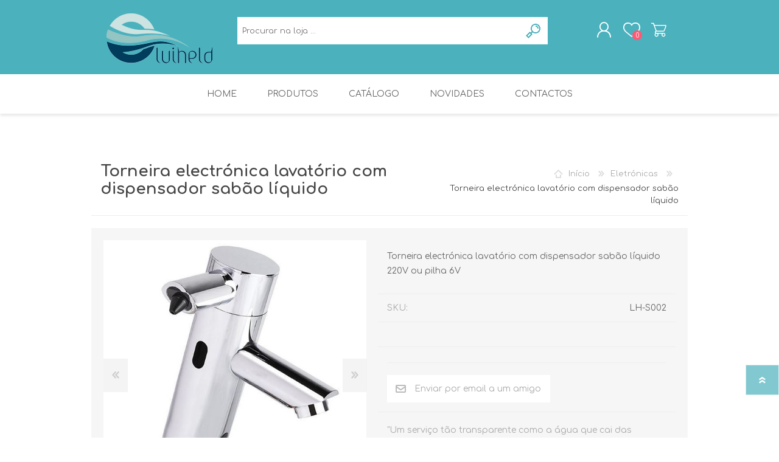

--- FILE ---
content_type: text/html; charset=utf-8
request_url: https://luiheld.pt/pt/torneira-de-sensor-2
body_size: 51578
content:
<!DOCTYPE html>
<html class="html-product-details-page">
    <head>
        <title>Torneira electr&#xF3;nica lavat&#xF3;rio com dispensador sab&#xE3;o l&#xED;quido. Luiheld</title>
        <meta http-equiv="Content-type" content="text/html;charset=UTF-8" />
        <meta name="description" content="Torneira electr&#xF3;nica lavat&#xF3;rio com dispensador sab&#xE3;o l&#xED;quido &#xD;&#xA;220V ou pilha 6V" />
        <meta name="keywords" content="" />
        <meta name="generator" content="nopCommerce" />
        <meta name="viewport" content="width=device-width, initial-scale=1.0, user-scalable=0, minimum-scale=1.0, maximum-scale=1.0" />
        <meta name="statvooVerification" content="7bddd5db5ef2733eb62db1b5344c3815" />
<meta property="og:type" content="product" />
<meta property="og:title" content="Torneira electr&#xF3;nica lavat&#xF3;rio com dispensador sab&#xE3;o l&#xED;quido " />
<meta property="og:description" content="Torneira electr&#xF3;nica lavat&#xF3;rio com dispensador sab&#xE3;o l&#xED;quido &#xD;&#xA;220V ou pilha 6V" />
<meta property="og:image" content="https://luiheld.pt/images/thumbs/0001533_torneira-electronica-lavatorio-com-dispensador-sabao-liquido_600.jpeg" />
<meta property="og:url" content="https://luiheld.pt/pt/torneira-de-sensor-2" />
<meta property="og:site_name" content="Luiheld, Lda." />
<meta property="twitter:card" content="summary" />
<meta property="twitter:site" content="Luiheld, Lda." />
<meta property="twitter:title" content="Torneira electr&#xF3;nica lavat&#xF3;rio com dispensador sab&#xE3;o l&#xED;quido " />
<meta property="twitter:description" content="Torneira electr&#xF3;nica lavat&#xF3;rio com dispensador sab&#xE3;o l&#xED;quido &#xD;&#xA;220V ou pilha 6V" />
<meta property="twitter:image" content="https://luiheld.pt/images/thumbs/0001533_torneira-electronica-lavatorio-com-dispensador-sabao-liquido_600.jpeg" />
<meta property="twitter:url" content="https://luiheld.pt/pt/torneira-de-sensor-2" />

        

        

<style>

    .product-details-page .full-description {
        display: none;
    }
    .product-details-page .ui-tabs .full-description {
        display: block;
    }
    .product-details-page .tabhead-full-description {
        display: none;
    }
    

    .product-details-page .product-specs-box {
        display: none;
    }
    .product-details-page .ui-tabs .product-specs-box {
        display: block;
    }
    .product-details-page .ui-tabs .product-specs-box .title {
        display: none;
    }
    

    .product-details-page .product-no-reviews,
    .product-details-page .product-review-links {
        display: none;
    }
    </style>
        



        <link href="/Themes/Prisma/Content/CSS/styles.css" rel="stylesheet" type="text/css" />
<link href="/Themes/Prisma/Content/CSS/mobile.css" rel="stylesheet" type="text/css" />
<link href="/Themes/Prisma/Content/CSS/480.css" rel="stylesheet" type="text/css" />
<link href="/Themes/Prisma/Content/CSS/768.css" rel="stylesheet" type="text/css" />
<link href="/Themes/Prisma/Content/CSS/1024.css" rel="stylesheet" type="text/css" />
<link href="/Themes/Prisma/Content/CSS/1280.css" rel="stylesheet" type="text/css" />
<link href="/Plugins/SevenSpikes.Core/Styles/perfect-scrollbar.min.css" rel="stylesheet" type="text/css" />
<link href="/Plugins/SevenSpikes.Nop.Plugins.CloudZoom/Themes/Prisma/Content/cloud-zoom/CloudZoom.css" rel="stylesheet" type="text/css" />
<link href="/lib/magnific-popup/magnific-popup.css" rel="stylesheet" type="text/css" />
<link href="/Plugins/SevenSpikes.Nop.Plugins.NopQuickTabs/Themes/Prisma/Content/QuickTabs.css" rel="stylesheet" type="text/css" />
<link href="/Plugins/SevenSpikes.Nop.Plugins.MegaMenu/Themes/Prisma/Content/MegaMenu.css" rel="stylesheet" type="text/css" />
<link href="/Plugins/SevenSpikes.Nop.Plugins.ProductRibbons/Styles/Ribbons.common.css" rel="stylesheet" type="text/css" />
<link href="/Plugins/SevenSpikes.Nop.Plugins.ProductRibbons/Themes/Prisma/Content/Ribbons.css" rel="stylesheet" type="text/css" />
<link href="/Plugins/SevenSpikes.Nop.Plugins.QuickView/Themes/Prisma/Content/QuickView.css" rel="stylesheet" type="text/css" />
<link href="/lib/fineuploader/fineuploader-4.2.2.min.css" rel="stylesheet" type="text/css" />
<link href="/Themes/Prisma/Content/css/theme.custom-1.css?v=24" rel="stylesheet" type="text/css" />

        <script src="/lib/jquery-1.10.2.min.js" type="text/javascript"></script>

        <link rel="canonical" href="https://luiheld.pt/pt/torneira-de-sensor-2" />

        
        
        <link rel="shortcut icon" href="https://luiheld.pt/favicon.ico" />
        
        <link href="https://fonts.googleapis.com/css?family=Comfortaa:400,700|Fira+Sans:400,700|Open+Sans:400,700|Playfair+Display:400,700&amp;subset=cyrillic,cyrillic-ext,greek,greek-ext,latin-ext" rel="stylesheet">
        <!--Powered by nopCommerce - http://www.nopCommerce.com-->
    </head>
    <body class="product-details-page-body font-comfortaa item-type-1">
        




<div class="ajax-loading-block-window" style="display: none">
</div>
<div id="dialog-notifications-success" title="Notification" style="display:none;">
</div>
<div id="dialog-notifications-error" title="Error" style="display:none;">
</div>
<div id="dialog-notifications-warning" title="Warning" style="display:none;">
</div>
<div id="bar-notification" class="bar-notification">
    <span class="close" title="Close">&nbsp;</span>
</div>



<!--[if lte IE 7]>
    <div style="clear:both;height:59px;text-align:center;position:relative;">
        <a href="http://www.microsoft.com/windows/internet-explorer/default.aspx" target="_blank">
            <img src="/Themes/Prisma/Content/img/ie_warning.jpg" height="42" width="820" alt="You are using an outdated browser. For a faster, safer browsing experience, upgrade for free today." />
        </a>
    </div>
<![endif]-->



<div class="master-wrapper-page">
    <div class="master-header-wrapper-parent">
        <div class="master-header-wrapper">
    	
            <div class="header-wrapper">
    		
<div class="header">
    
    <div class="header-logo">
        


<a href="/pt" class="logo">


<img alt="Luiheld, Lda." src="https://luiheld.pt/images/thumbs/0000186.png" /></a>
    </div>
    <div class="header-links-wrapper">
        <div class="header-selectors-wrapper">
            
            
                <div class="language-selector">
            <ul class="language-list">
                    <li>
                        <a href="/pt/changelanguage/2?returnurl=%2Fpt%2Ftorneira-de-sensor-2" title="Portugu&#xEA;s">
                            <img title='Portugu&#xEA;s' alt='Portugu&#xEA;s'  class=selected
                                 src="/images/flags/pt.png "/>
                        </a>
                    </li>
                    <li>
                        <a href="/pt/changelanguage/1?returnurl=%2Fpt%2Ftorneira-de-sensor-2" title="English">
                            <img title='English' alt='English' 
                                 src="/images/flags/gb.png "/>
                        </a>
                    </li>
                    <li>
                        <a href="/pt/changelanguage/3?returnurl=%2Fpt%2Ftorneira-de-sensor-2" title="Spanish">
                            <img title='Spanish' alt='Spanish' 
                                 src="/images/flags/es.png "/>
                        </a>
                    </li>
            </ul>
    </div>

            
        </div>
        <div class="header-links">
    <ul>
        
            <li><a href="/pt/register" class="ico-register">Registar</a></li>
            <li><a href="/pt/login" class="ico-login">Entrar</a></li>
                                
    </ul>
    </div>

        
    </div>
    <div class="search-box store-search-box">
            <form method="get" id="small-search-box-form" action="/pt/search">
    <input type="text" class="search-box-text" id="small-searchterms" autocomplete="off" name="q" placeholder="Procurar na loja ..." />
    
    <input type="submit" class="button-1 search-box-button" value="Procurar" />
        
            
    
</form>
    </div>
</div>
                
                <div class="responsive-nav-wrapper-parent">
                    <div class="responsive-nav-wrapper">
                        <div class="menu-title">
                            <span>Menu</span>
                        </div>
                        <div class="search-wrap">
                            <span>Procurar</span>
                        </div>
                        <div class="personal-button" id="header-links-opener">
                            <span>Personal menu</span>
                        </div>
                        <div class="wishlist-button">
                            <a href="/pt/wishlist" class="ico-wishlist">
                                <span class="wishlist-label">Lista de desejos</span>
                                <span class="wishlist-qty">0</span>
                            </a>
                        </div>
                        <div class="shopping-cart-link">
                            <a href="/pt/cart">Carrinho de compras</a>
                            <span class="cart-qty">0</span>
                        </div>
                    </div>
                </div>
            </div>
        </div>
        <div class="overlayOffCanvas"></div>
        <div class="header-menu">
            <div class="navigation-wrapper">
                <div class="close-menu">
                    <span>Close</span>
                </div>
            </div>
            



    <ul class="mega-menu"
        data-isRtlEnabled="false"
        data-enableClickForDropDown="false">



<li class=" ">

    <a href="/pt" class="" title="Home" ><span> Home</span></a>

</li>




<li class="has-sublist with-dropdown-in-grid">
        <span class="with-subcategories single-item-categories labelfornextplusbutton">Produtos</span>

        <div class="dropdown categories fullWidth boxes-6">
            <div class="row-wrapper">
                <div class="row"><div class="box">
                <div class="picture-title-wrap">
                    <div class="title">
                        <a href="/pt/nichos" title="Nichos"><span>Nichos</span></a>
                    </div>
                    <div class="picture">
                        <a href="/pt/nichos" title="Nichos">
                            <img class="lazy" alt="Picture for category Nichos" src="[data-uri]" data-original="https://luiheld.pt/images/thumbs/0001974_nichos_290.jpeg" />
                        </a>
                    </div>
                </div>
                <ul class="subcategories">

                </ul>
                </div><div class="box">
                <div class="picture-title-wrap">
                    <div class="title">
                        <a href="/pt/calhas-de-duche-2" title="Calhas de duche"><span>Calhas de duche</span></a>
                    </div>
                    <div class="picture">
                        <a href="/pt/calhas-de-duche-2" title="Calhas de duche">
                            <img class="lazy" alt="Picture for category Calhas de duche" src="[data-uri]" data-original="https://luiheld.pt/images/thumbs/0001740_calhas-de-duche_290.jpeg" />
                        </a>
                    </div>
                </div>
                <ul class="subcategories">

                </ul>
                </div><div class="box">
                <div class="picture-title-wrap">
                    <div class="title">
                        <a href="/pt/espelhos-cosmeticos" title="Espelhos "><span>Espelhos </span></a>
                    </div>
                    <div class="picture">
                        <a href="/pt/espelhos-cosmeticos" title="Espelhos ">
                            <img class="lazy" alt="Picture for category Espelhos " src="[data-uri]" data-original="https://luiheld.pt/images/thumbs/0002211_espelhos_290.jpeg" />
                        </a>
                    </div>
                </div>
                <ul class="subcategories">

                </ul>
                </div><div class="box">
                <div class="picture-title-wrap">
                    <div class="title">
                        <a href="/pt/cozinha" title="Cozinha"><span>Cozinha</span></a>
                    </div>
                    <div class="picture">
                        <a href="/pt/cozinha" title="Cozinha">
                            <img class="lazy" alt="Picture for category Cozinha" src="[data-uri]" data-original="https://luiheld.pt/images/thumbs/0001727_cozinha_290.jpeg" />
                        </a>
                    </div>
                </div>
                <ul class="subcategories">

                </ul>
                </div><div class="box">
                <div class="picture-title-wrap">
                    <div class="title">
                        <a href="/pt/toalheiros" title="Toalheiros"><span>Toalheiros</span></a>
                    </div>
                    <div class="picture">
                        <a href="/pt/toalheiros" title="Toalheiros">
                            <img class="lazy" alt="Picture for category Toalheiros" src="[data-uri]" data-original="https://luiheld.pt/images/thumbs/0001743_toalheiros_290.jpeg" />
                        </a>
                    </div>
                </div>
                <ul class="subcategories">

                </ul>
                </div><div class="box">
                <div class="picture-title-wrap">
                    <div class="title">
                        <a href="/pt/mobilidade-reduzida" title="Geriatria"><span>Geriatria</span></a>
                    </div>
                    <div class="picture">
                        <a href="/pt/mobilidade-reduzida" title="Geriatria">
                            <img class="lazy" alt="Picture for category Geriatria" src="[data-uri]" data-original="https://luiheld.pt/images/thumbs/0001710_geriatria_290.jpeg" />
                        </a>
                    </div>
                </div>
                <ul class="subcategories">

                </ul>
                </div></div><div class="row"><div class="box">
                <div class="picture-title-wrap">
                    <div class="title">
                        <a href="/pt/baldes-do-lixo" title="Baldes de lixo"><span>Baldes de lixo</span></a>
                    </div>
                    <div class="picture">
                        <a href="/pt/baldes-do-lixo" title="Baldes de lixo">
                            <img class="lazy" alt="Picture for category Baldes de lixo" src="[data-uri]" data-original="https://luiheld.pt/images/thumbs/0001574_baldes-de-lixo_290.jpeg" />
                        </a>
                    </div>
                </div>
                <ul class="subcategories">

                </ul>
                </div><div class="box">
                <div class="picture-title-wrap">
                    <div class="title">
                        <a href="/pt/colunas-de-duche-2" title="Colunas de Duche "><span>Colunas de Duche </span></a>
                    </div>
                    <div class="picture">
                        <a href="/pt/colunas-de-duche-2" title="Colunas de Duche ">
                            <img class="lazy" alt="Picture for category Colunas de Duche " src="[data-uri]" data-original="https://luiheld.pt/images/thumbs/0001556_colunas-de-duche_290.jpeg" />
                        </a>
                    </div>
                </div>
                <ul class="subcategories">

                </ul>
                </div><div class="box">
                <div class="picture-title-wrap">
                    <div class="title">
                        <a href="/pt/duche" title="Duche"><span>Duche</span></a>
                    </div>
                    <div class="picture">
                        <a href="/pt/duche" title="Duche">
                            <img class="lazy" alt="Picture for category Duche" src="[data-uri]" data-original="https://luiheld.pt/images/thumbs/0001554_duche_290.jpeg" />
                        </a>
                    </div>
                </div>
                <ul class="subcategories">
                        <li class="subcategory-item">
                            <a href="/pt/chuveiros" title="Chuveiros"><span>Chuveiros</span></a>
                        </li>
                        <li class="subcategory-item">
                            <a href="/pt/torneiras-temporizadas" title="Temporizadas"><span>Temporizadas</span></a>
                        </li>

                </ul>
                </div><div class="box">
                <div class="picture-title-wrap">
                    <div class="title">
                        <a href="/pt/torneiras-de-sensor" title="Eletr&#xF3;nicas"><span>Eletr&#xF3;nicas</span></a>
                    </div>
                    <div class="picture">
                        <a href="/pt/torneiras-de-sensor" title="Eletr&#xF3;nicas">
                            <img class="lazy" alt="Picture for category Eletr&#xF3;nicas" src="[data-uri]" data-original="https://luiheld.pt/images/thumbs/0001521_eletronicas_290.jpeg" />
                        </a>
                    </div>
                </div>
                <ul class="subcategories">

                </ul>
                </div><div class="box">
                <div class="picture-title-wrap">
                    <div class="title">
                        <a href="/pt/monocomandos" title="Monocomandos "><span>Monocomandos </span></a>
                    </div>
                    <div class="picture">
                        <a href="/pt/monocomandos" title="Monocomandos ">
                            <img class="lazy" alt="Picture for category Monocomandos " src="[data-uri]" data-original="https://luiheld.pt/images/thumbs/0002342_monocomandos_290.jpeg" />
                        </a>
                    </div>
                </div>
                <ul class="subcategories">

                </ul>
                </div><div class="box">
                <div class="picture-title-wrap">
                    <div class="title">
                        <a href="/pt/acessorios" title="Acess&#xF3;rios"><span>Acess&#xF3;rios</span></a>
                    </div>
                    <div class="picture">
                        <a href="/pt/acessorios" title="Acess&#xF3;rios">
                            <img class="lazy" alt="Picture for category Acess&#xF3;rios" src="[data-uri]" data-original="https://luiheld.pt/images/thumbs/0000200_acessorios_290.jpeg" />
                        </a>
                    </div>
                </div>
                <ul class="subcategories">

                </ul>
                </div></div>
            </div>

        </div>
</li>


<li class=" ">

    <a href="/pt/industria-de-torneiras-e-acessorios-catalogo-da-luiheld" class="" title="Cat&#xE1;logo" ><span> Cat&#xE1;logo</span></a>

</li>




<li class=" ">

    <a href="/pt/newproducts" class="" title="Novidades" ><span> Novidades</span></a>

</li>




<li class=" ">

    <a href="/pt/contactus" class="" title="Contactos" ><span> Contactos</span></a>

</li>


        
    </ul>
    <div class="menu-title"><span>Menu</span></div>
    <ul class="mega-menu-responsive">



<li class=" ">

    <a href="/pt" class="" title="Home" ><span> Home</span></a>

</li>




<li class="has-sublist">

    <span class="with-subcategories single-item-categories labelfornextplusbutton">Produtos</span>

    <div class="plus-button"></div>
    <div class="sublist-wrap">
        <div class="navigation-wrapper">
            <div class="close-menu">
                <span>Close</span>
            </div>
            <div class="back-button">
                <span>Back</span>
            </div>
        </div>
        <ul class="sublist">
            
        <li>
            <a class="lastLevelCategory" href="/pt/nichos" title="Nichos"><span>Nichos</span></a>
        </li>
        <li>
            <a class="lastLevelCategory" href="/pt/calhas-de-duche-2" title="Calhas de duche"><span>Calhas de duche</span></a>
        </li>
        <li>
            <a class="lastLevelCategory" href="/pt/espelhos-cosmeticos" title="Espelhos "><span>Espelhos </span></a>
        </li>
        <li>
            <a class="lastLevelCategory" href="/pt/cozinha" title="Cozinha"><span>Cozinha</span></a>
        </li>
        <li>
            <a class="lastLevelCategory" href="/pt/toalheiros" title="Toalheiros"><span>Toalheiros</span></a>
        </li>
        <li>
            <a class="lastLevelCategory" href="/pt/mobilidade-reduzida" title="Geriatria"><span>Geriatria</span></a>
        </li>
        <li>
            <a class="lastLevelCategory" href="/pt/baldes-do-lixo" title="Baldes de lixo"><span>Baldes de lixo</span></a>
        </li>
        <li>
            <a class="lastLevelCategory" href="/pt/colunas-de-duche-2" title="Colunas de Duche "><span>Colunas de Duche </span></a>
        </li>
        <li class="has-sublist">
            <a href="/pt/duche" title="Duche" class="with-subcategories"><span>Duche</span></a>
            <div class="plus-button"></div>
            <div class="sublist-wrap">
                <div class="navigation-wrapper">
                    <div class="close-menu">
                        <span>Close</span>
                    </div>
                    <div class="back-button">
                        <span>Back</span>
                    </div>
                </div>
                <ul class="sublist">
                    
        <li>
            <a class="lastLevelCategory" href="/pt/chuveiros" title="Chuveiros"><span>Chuveiros</span></a>
        </li>
        <li>
            <a class="lastLevelCategory" href="/pt/torneiras-temporizadas" title="Temporizadas"><span>Temporizadas</span></a>
        </li>


                </ul>
            </div>
        </li>
        <li>
            <a class="lastLevelCategory" href="/pt/torneiras-de-sensor" title="Eletr&#xF3;nicas"><span>Eletr&#xF3;nicas</span></a>
        </li>
        <li>
            <a class="lastLevelCategory" href="/pt/monocomandos" title="Monocomandos "><span>Monocomandos </span></a>
        </li>
        <li>
            <a class="lastLevelCategory" href="/pt/acessorios" title="Acess&#xF3;rios"><span>Acess&#xF3;rios</span></a>
        </li>

        </ul>
    </div>

</li>




<li class=" ">

    <a href="/pt/industria-de-torneiras-e-acessorios-catalogo-da-luiheld" class="" title="Cat&#xE1;logo" ><span> Cat&#xE1;logo</span></a>

</li>




<li class=" ">

    <a href="/pt/newproducts" class="" title="Novidades" ><span> Novidades</span></a>

</li>




<li class=" ">

    <a href="/pt/contactus" class="" title="Contactos" ><span> Contactos</span></a>

</li>


        
    </ul>
        </div>
    </div>
    <div class="master-wrapper-content">
        



<div id="product-ribbon-info" data-productid="636"
     data-productboxselector=".product-item, .item-holder"
     data-productboxpicturecontainerselector=".picture, .item-picture"
     data-productpagepicturesparentcontainerselector=".product-essential"
     data-productpagebugpicturecontainerselector=".picture"
     data-retrieveproductribbonsurl="/pt/RetrieveProductRibbons">
</div>


<div class="quickViewData" data-productselector=".product-item"
     data-productselectorchild=".buttons-wrapper .buttons"
     data-retrievequickviewurl="/pt/quickviewdata"
     data-quickviewbuttontext="Quick View"
     data-quickviewbuttontitle="Quick View"
     data-isquickviewpopupdraggable="True"
     data-enablequickviewpopupoverlay="True"
     data-accordionpanelsheightstyle="content">
</div>
        
        <div class="master-column-wrapper">
            <div class="center-1">
    
    <div class="page product-details-page">
    <div class="page-body">
        
        <form method="post" id="product-details-form" action="/pt/torneira-de-sensor-2">
            <div itemscope itemtype="http://schema.org/Product" data-productid="636">
                <div class="product-essential">
                    <div class="product-name">
                            <div class="breadcrumb">
        <ul>
            
            <li>
                <span itemscope itemtype="http://data-vocabulary.org/Breadcrumb">
                    <a href="/pt" itemprop="url">
                        <span itemprop="title">Início</span>
                    </a>
                </span>
                <span class="delimiter">/</span>
            </li>
                <li>
                    <span itemscope itemtype="http://data-vocabulary.org/Breadcrumb">
                        <a href="/pt/torneiras-de-sensor" itemprop="url">
                            <span itemprop="title">Eletr&#xF3;nicas</span>
                        </a>
                    </span>
                    <span class="delimiter">/</span>
                </li>
            <li>
                <strong class="current-item">Torneira electr&#xF3;nica lavat&#xF3;rio com dispensador sab&#xE3;o l&#xED;quido </strong>
                
            </li>
        </ul>
    </div>

			            
                        <h1 itemprop="name">
                            Torneira electr&#xF3;nica lavat&#xF3;rio com dispensador sab&#xE3;o l&#xED;quido 
                        </h1>
                    </div>
			        
                    <div class="product-content-wrappper">
                        
	                



    <input type="hidden" class="cloudZoomAdjustPictureOnProductAttributeValueChange"
           data-productid="636"
           data-isintegratedbywidget="true" />
        <input type="hidden" class="cloudZoomEnableClickToZoom" />
    <div class="gallery sevenspikes-cloudzoom-gallery">
        <div class="picture-wrapper">
            <div class="picture" id="sevenspikes-cloud-zoom" data-zoomwindowelementid=""
                 data-selectoroftheparentelementofthecloudzoomwindow=""
                 data-defaultimagecontainerselector=".product-essential .gallery"
                 data-zoom-window-width="400"
                 data-zoom-window-height="360">
                <a href="https://luiheld.pt/images/thumbs/0001533_torneira-electronica-lavatorio-com-dispensador-sabao-liquido.jpeg" data-full-image-url="https://luiheld.pt/images/thumbs/0001533_torneira-electronica-lavatorio-com-dispensador-sabao-liquido.jpeg" class="cloud-zoom picture-link" id="zoom1">
                    <img src="https://luiheld.pt/images/thumbs/0001533_torneira-electronica-lavatorio-com-dispensador-sabao-liquido_600.jpeg" alt="Picture of Torneira electr&#xF3;nica lavat&#xF3;rio com dispensador sab&#xE3;o l&#xED;quido " class="cloudzoom" id="cloudZoomImage"
                         itemprop="image" data-cloudzoom="appendSelector: &#x27;.picture-wrapper&#x27;, zoomOffsetX: 10, zoomOffsetY: 0, autoInside: 850, tintOpacity: 0, zoomWidth: 400, zoomHeight: 360, easing: 3, touchStartDelay: true, zoomFlyOut: false, disableZoom: &#x27;auto&#x27;"
                          />
                </a>                
            </div>

                <div class="picture-thumbs-navigation-arrow picture-thumbs-prev-arrow" data-type="Prev">
                    <span data-fullsizeimageurl="https://luiheld.pt/images/thumbs/0001533_torneira-electronica-lavatorio-com-dispensador-sabao-liquido.jpeg">Prev</span>
                </div>
                <div class="picture-thumbs-navigation-arrow picture-thumbs-next-arrow" data-type="Next">
                    <span data-fullsizeimageurl="https://luiheld.pt/images/thumbs/0001533_torneira-electronica-lavatorio-com-dispensador-sabao-liquido.jpeg">Next</span>
                </div>
        </div>
            <div class="picture-thumbs ">
                        <a class="cloudzoom-gallery thumb-item" data-full-image-url="https://luiheld.pt/images/thumbs/0001533_torneira-electronica-lavatorio-com-dispensador-sabao-liquido.jpeg" data-cloudzoom="appendSelector: &#x27;.picture-wrapper&#x27;, zoomOffsetX: 10, zoomOffsetY: 0, autoInside: 850, tintOpacity: 0, zoomWidth: 400, zoomHeight: 360, useZoom: &#x27;.cloudzoom&#x27;, image: &#x27;https://luiheld.pt/images/thumbs/0001533_torneira-electronica-lavatorio-com-dispensador-sabao-liquido_600.jpeg&#x27;, zoomImage: &#x27;https://luiheld.pt/images/thumbs/0001533_torneira-electronica-lavatorio-com-dispensador-sabao-liquido.jpeg&#x27;, easing: 3, touchStartDelay: true, zoomFlyOut: false, disableZoom: &#x27;auto&#x27;"
                           >
                            <img class="cloud-zoom-gallery-img" src="https://luiheld.pt/images/thumbs/0001533_torneira-electronica-lavatorio-com-dispensador-sabao-liquido_100.jpeg" alt="Picture of Torneira electr&#xF3;nica lavat&#xF3;rio com dispensador sab&#xE3;o l&#xED;quido " />
                        </a>
                        <a class="cloudzoom-gallery thumb-item" data-full-image-url="https://luiheld.pt/images/thumbs/0001534_torneira-electronica-lavatorio-com-dispensador-sabao-liquido.jpeg" data-cloudzoom="appendSelector: &#x27;.picture-wrapper&#x27;, zoomOffsetX: 10, zoomOffsetY: 0, autoInside: 850, tintOpacity: 0, zoomWidth: 400, zoomHeight: 360, useZoom: &#x27;.cloudzoom&#x27;, image: &#x27;https://luiheld.pt/images/thumbs/0001534_torneira-electronica-lavatorio-com-dispensador-sabao-liquido_600.jpeg&#x27;, zoomImage: &#x27;https://luiheld.pt/images/thumbs/0001534_torneira-electronica-lavatorio-com-dispensador-sabao-liquido.jpeg&#x27;, easing: 3, touchStartDelay: true, zoomFlyOut: false, disableZoom: &#x27;auto&#x27;"
                           >
                            <img class="cloud-zoom-gallery-img" src="https://luiheld.pt/images/thumbs/0001534_torneira-electronica-lavatorio-com-dispensador-sabao-liquido_100.jpeg" alt="Picture of Torneira electr&#xF3;nica lavat&#xF3;rio com dispensador sab&#xE3;o l&#xED;quido " />
                        </a>
                        <a class="cloudzoom-gallery thumb-item" data-full-image-url="https://luiheld.pt/images/thumbs/0001535_torneira-electronica-lavatorio-com-dispensador-sabao-liquido.jpeg" data-cloudzoom="appendSelector: &#x27;.picture-wrapper&#x27;, zoomOffsetX: 10, zoomOffsetY: 0, autoInside: 850, tintOpacity: 0, zoomWidth: 400, zoomHeight: 360, useZoom: &#x27;.cloudzoom&#x27;, image: &#x27;https://luiheld.pt/images/thumbs/0001535_torneira-electronica-lavatorio-com-dispensador-sabao-liquido_600.jpeg&#x27;, zoomImage: &#x27;https://luiheld.pt/images/thumbs/0001535_torneira-electronica-lavatorio-com-dispensador-sabao-liquido.jpeg&#x27;, easing: 3, touchStartDelay: true, zoomFlyOut: false, disableZoom: &#x27;auto&#x27;"
                           >
                            <img class="cloud-zoom-gallery-img" src="https://luiheld.pt/images/thumbs/0001535_torneira-electronica-lavatorio-com-dispensador-sabao-liquido_100.jpeg" alt="Picture of Torneira electr&#xF3;nica lavat&#xF3;rio com dispensador sab&#xE3;o l&#xED;quido " />
                        </a>
            </div>
    </div>
	                
                        <div class="overview">
                            

                                <div class="short-description">
                                    Torneira electrónica lavatório com dispensador sabão líquido 
220V ou pilha 6V
                                </div>
                            
                            <!--product reviews-->
                                <div class="product-reviews-overview" >
        <div class="product-review-box">
            <div class="rating">
                <div style="width: 0%">
                </div>
            </div>
        </div>

            <div class="product-no-reviews">
                <a href="/pt/productreviews/636">Be the first to review this product</a>
            </div>
    </div>

                            <!--manufacturers-->
                                                        <!--availability-->
                            
                            <!--SKU, MAN, GTIN, vendor-->
                            
    <div class="additional-details">
            <div class="sku" >
                <span class="label">SKU:</span>
                <span class="value" itemprop="sku" id="sku-636">LH-S002</span>
            </div>
                            </div>

                            <!--delivery-->
                            

                            <!--sample download-->
                            
                            <!--attributes-->
                            <!--gift card-->
                            <!--rental info-->
                            <!--price & add to cart-->
    <div class="prices" itemprop="offers" itemscope itemtype="http://schema.org/Offer">
            <div class="product-price">
<span  itemprop="price" content="0.00" class="price-value-636" >
                    
                </span>
            </div>
    </div>
                                                        <!-- qty -->
                            <div class="quantity-container"></div>
                            <!--wishlist, compare, email a friend-->
                            <div class="overview-buttons">
                                
                                <div class="product-options">
                                    
                                        <div class="email-a-friend">
        <input type="button" value="Enviar por email a um amigo" class="button-2 email-a-friend-button" onclick="setLocation('/pt/productemailafriend/636')" />
    </div>

                                    
                                </div>
                                
                            </div>
                            <div class="product-share-wrapper">
                                <span class="label">"Um serviço tão transparente como a água que cai das nossas torneiras"</span>

                        	    



<div class="product-social-buttons">
    <ul>
        <li class="facebook">
            <!-- Facebook -->
            <a href="javascript:openShareWindow('http://www.facebook.com/sharer.php?u=https://luiheld.pt/torneira-de-sensor-2')">facebook</a>
        </li>
        <li class="twitter">
            <!-- Twitter -->
            <a href="javascript:openShareWindow('http://twitter.com/share?url=https://luiheld.pt/torneira-de-sensor-2')">twitter</a>
        </li>
        <li class="pinterest">
            <!-- Pinterest -->
            <a href="javascript:void((function()%7Bvar%20e=document.createElement('script');e.setAttribute('type','text/javascript');e.setAttribute('charset','UTF-8');e.setAttribute('src','https://assets.pinterest.com/js/pinmarklet.js?r='+Math.random()*99999999);document.body.appendChild(e)%7D)());">pinterest</a>
        </li>
        <li class="google">
            <!-- Google+ -->
            <a href="javascript:openShareWindow('https://plus.google.com/share?url=https://luiheld.pt/torneira-de-sensor-2')">google+</a>
        </li>
    </ul>

    
</div>

                            </div>
                            
                        </div>
                    </div>
                </div>
                
    

    <div id="quickTabs" class="productTabs "
         data-ajaxEnabled="false"
         data-productReviewsAddNewUrl="/ProductTab/ProductReviewsTabAddNew/636"
         data-productContactUsUrl="/ProductTab/ProductContactUsTabAddNew/636"
         data-couldNotLoadTabErrorMessage="Couldn&#x27;t load this tab.">
        
<div class="productTabs-header">
    <ul>
            <li>
                <a href="#quickTab-reviews">Reviews</a>
            </li>
        
    </ul>
</div>
<div class="productTabs-body">
        <div id="quickTab-reviews">
            <div id="updateTargetId" class="product-reviews-page">
        <div class="write-review" id="review-form">
            <div class="title">
                <strong>Write your own review</strong>
            </div>
            <div class="message-error validation-summary-errors"><ul><li>Apenas utilizadores registados podem escrever revis&#xF5;es</li>
</ul></div>
            <div class="form-fields">
                <div class="inputs">
                    <label for="AddProductReview_Title">Review title:</label>
                    <input class="review-title" type="text" id="AddProductReview_Title" name="AddProductReview.Title" value="" disabled="disabled" />
                    <span class="required">*</span>
                    <span class="field-validation-valid" data-valmsg-for="AddProductReview.Title" data-valmsg-replace="true"></span>
                </div>
                <div class="inputs">
                    <label for="AddProductReview_ReviewText">Review text:</label>
                    <textarea class="review-text" id="AddProductReview_ReviewText" name="AddProductReview.ReviewText" disabled="disabled">
</textarea>
                    <span class="required">*</span>
                    <span class="field-validation-valid" data-valmsg-for="AddProductReview.ReviewText" data-valmsg-replace="true"></span>
                </div>
                <div class="review-rating">
                        <div class="name-description">
                    <label for="AddProductReview_Rating">Rating:</label>
                        </div>
                        <div class="rating-wrapper">
                            <div class="label first">Bad</div>
                            <div class="rating-options">
                            <input value="5" value="5" type="radio" type="radio" id="addproductrating_5" checked="checked" data-val="true" data-val-required="The Rating field is required." name="AddProductReview.Rating" />
                            <label for="addproductrating_5">5</label>
                            <input value="4" value="4" type="radio" type="radio" id="addproductrating_4" name="AddProductReview.Rating" />
                            <label for="addproductrating_4">4</label>
                            <input value="3" value="3" type="radio" type="radio" id="addproductrating_3" name="AddProductReview.Rating" />
                            <label for="addproductrating_3">3</label>
                            <input value="2" value="2" type="radio" type="radio" id="addproductrating_2" name="AddProductReview.Rating" />
                            <label for="addproductrating_2">2</label>
                            <input value="1" value="1" type="radio" type="radio" id="addproductrating_1" name="AddProductReview.Rating" />
                            <label for="addproductrating_1">1</label>
                            </div>
                            <div class="label last">Excellent</div>
                        </div>
                </div>
            </div>
            <div class="buttons">
                    <input type="button" id="add-review" disabled="disabled" name="add-review" class="button-1 write-product-review-button" value="Enviar revisão" />
            </div>

        </div>
    </div>

        </div>
    
</div>
    </div>

                <div class="product-collateral">
                    
                    
                </div>
                
                
            </div>
        <input name="__RequestVerificationToken" type="hidden" value="CfDJ8CaipYrW_BNBgyQVpXwI40hqehKb2TTfkRrTqx2w_mS9QNB-uka9CKvBKVQNEhHpUA24MLdnnwQKxwRTEkrxe_6W6JYIqP2InVNXf7pWLlGcGOn8MNi73Kz7izBxw6ThhATF2ekXoBpLuSaYkHkcZdM" /></form>
        
    </div>
</div>

    
</div>

        </div>
        
    </div>
    



<div class="footer">
    <div class="footer-upper electronics-pattern">
        <div class="newsletter">
    <div class="title">
        <strong>Newsletter</strong>
    </div>
    <div class="newsletter-subscribe" id="newsletter-subscribe-block">
        <div class="newsletter-email">
            <input id="newsletter-email" class="newsletter-subscribe-text" placeholder="Introduza o seu email aqui..." type="email" name="NewsletterEmail" value="" />
            <input type="button" value="Subscribe" id="newsletter-subscribe-button" class="button-1 newsletter-subscribe-button"/>
        </div>
        <div class="newsletter-validation">
            <span id="subscribe-loading-progress" style="display: none;" class="please-wait">Wait...</span>
            <span class="field-validation-valid" data-valmsg-for="NewsletterEmail" data-valmsg-replace="true"></span>
        </div>
    </div>
    <div class="newsletter-result" id="newsletter-result-block"></div>
    
</div>
    </div>
    <div class="footer-middle">
        <div class="footer-block">
            <div class="title">
                <strong>Informação</strong>
            </div>
            <ul class="list">
                    <li><a href="/pt/sobre-luiheld">Sobre a Luiheld, Lda</a></li>
                    <li><a href="/pt/shipping-returns">Shipping &amp; returns</a></li>
            </ul>
        </div>
        <div class="footer-block">
            <div class="title">
                <strong>Minha conta</strong>
            </div>
            <ul class="list">
                <li><a href="/pt/customer/info">Info cliente</a></li>
                <li><a href="/pt/customer/addresses">Moradas</a></li>
                <li><a href="/pt/order/history">Encomendas</a></li>

                            </ul>
        </div>
        <div class="footer-block">
            <div class="title">
                <strong>Serviços cliente</strong>
            </div>
            <ul class="list">
            </ul>
        </div>
        <div>
            <div class="title">
                <strong>Siga-nos</strong>
            </div>             
            <ul class="list">
                <li>



<ul class="social-sharing">
        <li><a target="_blank" class="twitter" href="https://twitter.com/LuiheldL"></a></li>
            <li><a target="_blank" class="facebook" href="https://www.facebook.com/Luiheld/"></a></li>
                        </ul></li>
                <li class="address"><span><a href="https://www.google.com/maps/place/41.545614,-8.508063/data=!4m6!3m5!1s0!7e2!8m2!3d41.545614!4d-8.508063?utm_source=mstt_1&amp;entry=gps&amp;lucs=47068615,,47075915&amp;g_ep=CAESCTExLjk2LjMwMBgAINeCAyoSNDcwNjg2MTUsLDQ3MDc1OTE1QgJQVA%3D%3D">Luiheld, Lda.<br />Zona Industrial da Pousa/Martim<br />Rua da Indústria – Cruzinha 4, Nº 135<br />4755-417 Pousa<br />Barcelos</a></span></li>
                <li class="phone"><span>(+351) 252 182 392</span></li>
            </ul>
        </div>
    </div>
    <div class="footer-lower">
        <div class="footer-lower-wrapper">
            <div class="footer-disclaimer">
                Copyright &copy; 2026 Luiheld, Lda.. All rights reserved.
            </div>
                            <div class="footer-powered-by">
                    Powered by <a href="http://www.nopcommerce.com/" rel="nofollow">nopCommerce</a>
                </div>
                       
        </div>
    </div>
    
</div>
    <div class="filter-options">
        <div class="filters-button">
            <span>Filters</span>
        </div>
        <div class="product-sorting-mobile">
            Sort
        </div>
        <div class="product-display-mobile">
            Display
        </div>
    </div>
</div>

<!-- Global site tag (gtag.js) - Google Analytics -->
<script async src="https://www.googletagmanager.com/gtag/js?id=UA-2722064-56"></script>
<script>
  window.dataLayer = window.dataLayer || [];
  function gtag(){dataLayer.push(arguments);}
  gtag('js', new Date());

  gtag('config', 'UA-2722064-56');
</script>


        
        <script src="/lib/jquery.validate.min.js" type="text/javascript"></script>
<script src="/lib/jquery.validate.unobtrusive.min.js" type="text/javascript"></script>
<script src="/lib/jquery-ui-1.10.3.custom.min.js" type="text/javascript"></script>
<script src="/lib/jquery-migrate-1.2.1.min.js" type="text/javascript"></script>
<script src="/js/public.common.js" type="text/javascript"></script>
<script src="/js/public.ajaxcart.js" type="text/javascript"></script>
<script src="/Plugins/SevenSpikes.Core/Scripts/lib/kendo/2019.2.619/kendo.core.min.js" type="text/javascript"></script>
<script src="/lib/kendo/2014.1.318/kendo.userevents.min.js" type="text/javascript"></script>
<script src="/lib/kendo/2014.1.318/kendo.draganddrop.min.js" type="text/javascript"></script>
<script src="/lib/kendo/2014.1.318/kendo.window.min.js" type="text/javascript"></script>
<script src="/Plugins/SevenSpikes.Core/Scripts/cloudzoom.core.min.js" type="text/javascript"></script>
<script src="/Plugins/SevenSpikes.Nop.Plugins.CloudZoom/Scripts/CloudZoom.min.js" type="text/javascript"></script>
<script src="/lib/magnific-popup/jquery.magnific-popup.min.js" type="text/javascript"></script>
<script src="/Plugins/SevenSpikes.Nop.Plugins.NopQuickTabs/Scripts/ProductTabs.min.js" type="text/javascript"></script>
<script src="/Plugins/SevenSpikes.Core/Scripts/sevenspikes.core.min.js" type="text/javascript"></script>
<script src="/Plugins/SevenSpikes.Nop.Plugins.MegaMenu/Scripts/MegaMenu.min.js" type="text/javascript"></script>
<script src="/Plugins/SevenSpikes.Core/Scripts/jquery.json-2.4.min.js" type="text/javascript"></script>
<script src="/Plugins/SevenSpikes.Nop.Plugins.ProductRibbons/Scripts/ProductRibbons.min.js" type="text/javascript"></script>
<script src="/lib/fineuploader/jquery.fineuploader-4.2.2.min.js" type="text/javascript"></script>
<script src="/Plugins/SevenSpikes.Nop.Plugins.QuickView/Scripts/QuickView.min.js" type="text/javascript"></script>
<script src="/Plugins/SevenSpikes.Core/Scripts/footable.min.js" type="text/javascript"></script>
<script src="/Plugins/SevenSpikes.Core/Scripts/perfect-scrollbar.min.js" type="text/javascript"></script>
<script src="/Plugins/SevenSpikes.Core/Scripts/sevenspikes.theme.min.js" type="text/javascript"></script>
<script src="/Themes/Prisma/Content/scripts/prisma.js" type="text/javascript"></script>

        <script type="text/javascript">
        function newsletter_subscribe(subscribe) {
            var subscribeProgress = $("#subscribe-loading-progress");
            subscribeProgress.show();
            var postData = {
                subscribe: subscribe,
                email: $("#newsletter-email").val()
            };
            $.ajax({
                cache: false,
                type: "POST",
                url: "/pt/subscribenewsletter",
                data: postData,
                success: function(data) {
                    subscribeProgress.hide();
                    $("#newsletter-result-block").html(data.Result);
                    if (data.Success) {
                        $('#newsletter-subscribe-block').hide();
                        $('#newsletter-result-block').show();
                    } else {
                        $('#newsletter-result-block').fadeIn("slow").delay(2000).fadeOut("slow");
                    }
                },
                error: function(xhr, ajaxOptions, thrownError) {
                    alert('Failed to subscribe.');
                    subscribeProgress.hide();
                }
            });
        }

        $(document).ready(function () {
            $('#newsletter-subscribe-button').click(function () {
newsletter_subscribe('true');            });
            $("#newsletter-email").keydown(function (event) {
                if (event.keyCode == 13) {
                    $("#newsletter-subscribe-button").click();
                    return false;
                }
            });
        });
    </script>
<script type="text/javascript">
                    AjaxCart.init(false, '.cart-qty', '.wishlist-qty');
                </script>
<script type="text/javascript">
            $(document).ready(function() {
                $('#small-searchterms').autocomplete({
                        delay: 500,
                        minLength: 3,
                        source: '/pt/catalog/searchtermautocomplete',
                        appendTo: '.search-box',
                        select: function(event, ui) {
                            $("#small-searchterms").val(ui.item.label);
                            setLocation(ui.item.producturl);
                            return false;
                        }
                    })
                    .data("ui-autocomplete")._renderItem = function(ul, item) {
                        var t = item.label;
                        //html encode
                        t = htmlEncode(t);
                        return $("<li></li>")
                            .data("item.autocomplete", item)
                            .append("<a><img src='" + item.productpictureurl + "'><span>" + t + "</span></a>")
                            .appendTo(ul);
                    };
            });
        </script>
<script type="text/javascript">
            $("#small-search-box-form").submit(function(event) {
                if ($("#small-searchterms").val() == "") {
                    alert('Please enter some search keyword');
                    $("#small-searchterms").focus();
                    event.preventDefault();
                }
            });
        </script>
<script type="text/javascript">
        function openShareWindow(url) {
            var winWidth = 520;
            var winHeight = 400;
            var winTop = (screen.height / 2) - (winHeight / 2);
            var winLeft = (screen.width / 2) - (winWidth / 2);

            window.open(url, 'sharer', 'top=' + winTop + ',left=' + winLeft + ',toolbar=0,status=0,width=' + winWidth + ',height=' + winHeight);
        }
    </script>

        <div class="scroll-back-button" id="goToTop"></div>
    </body>
</html>

--- FILE ---
content_type: application/javascript
request_url: https://luiheld.pt/Plugins/SevenSpikes.Core/Scripts/sevenspikes.theme.min.js
body_size: 25477
content:
!function(h,n,e){"use strict";e.attachDetach=function(e){var r=h.extend({},{blocks:[],defaultInsertAction:"appendTo"},e);function t(e,t,n,o){o=o||r.defaultInsertAction,a(h(t))[o](n)}function a(e){return e.data("theme_data_placeholder",h('<span style="display: none;" />').insertAfter(e)),e.detach()}return{init:function(){h.each(r.blocks,function(e,n){var o;n.insertAction=n.insertAction||r.defaultInsertAction,n.multipleContentElements&&n.parentHolder?(o=n.traversingFunction||"find",h(n.content).each(function(){var e=h(this),t=e.parents(n.parentHolder)[o](n.elementToAttach);a(e)[n.insertAction](t)})):a(h(n.content))[n.insertAction](n.elementToAttach)}),h(document).on("detachElement.theme",t)},destroy:function(){h(":data(theme_data_placeholder)").each(function(){var e;(e=h(this)).data("theme_data_placeholder")&&(e.insertBefore(e.data("theme_data_placeholder")),e.data("theme_data_placeholder").remove(),e.removeData("theme_data_placeholder"))}),h(document).off("detachElement.theme",t)}}},e.customProductReviewRatingIcons=function(e){var t=h.extend({},{reviewRatingIconsInputSelector:'.write-review .review-rating input[type="radio"]',classToApply:"checked"},e);function n(){h("input:not(:checked)").parent().removeClass(t.classToApply),h("input:checked").parent().addClass(t.classToApply).prevAll().addClass(t.classToApply)}return{init:function(){h(document).on("click.theme.reviewRatingIcons",t.reviewRatingIconsInputSelector,n)},destroy:function(){h(document).off("click.theme.reviewRatingIcons",t.reviewRatingIconsInputSelector,n)}}},e.deviceClass=function(e){var t=h.extend({},{elementToApply:"body",mobileClassToApply:"mobile-device",desktopClassToApply:"desktop-device"},e);return{init:function(){var e=n.isMobileDevice?t.mobileClassToApply:t.desktopClassToApply;h(t.elementToApply).addClass(e)},destroy:function(){var e=n.isMobileDevice?t.mobileClassToApply:t.desktopClassToApply;h(t.elementToApply).removeClass(e)}}},e.equalizer=function(e){var t={isAlreadyDestroyed:!1,windowDelay:null,windowWidth:0,windowTimeout:50},s={target:null,byRow:!0,property:"height",measurementFunction:"outerHeight",includeMargin:!1},c={target:null,byRow:!1,property:"width",measurementFunction:"outerWidth",includeMargin:!1},n=h.extend({},{blocks:[]},e);function o(e){t.isAlreadyDestroyed&&!e||(h.each(n.blocks,function(e,i){i.property=i.property||"height";var t=h.extend({},i),n=-1!==i.property.indexOf("height")?s:c;h.extend(i,n,t);var o=h(i.selector);if(0===o.length)return!0;var r,a,l=[o];return i.byRow&&!i.target&&(o.each(function(){var e=h(this),t=e.css("display");"inline-block"!==t&&"flex"!==t&&"inline-flex"!==t&&(t="block"),e.attr("style")&&e.data("equalizer-style-cache",e.attr("style")),-1!==i.property.indexOf("height")?e.css({display:t,"padding-top":"0","padding-bottom":"0","margin-top":"0","margin-bottom":"0","border-top-width":"0","border-bottom-width":"0",height:"100px",overflow:"hidden"}):e.css({display:t,"padding-left":"0","padding-right":"0","margin-left":"0","margin-right":"0","border-left-width":"0","border-right-width":"0",width:"100px",overflow:"hidden"})}),r=null,a=[],h(o).each(function(){var e=h(this),t=e.offset().top-d(e.css("margin-top")),n=0<a.length?a[a.length-1]:null;null!=n&&Math.floor(Math.abs(r-t))<=1?a[a.length-1]=n.add(e):a.push(e),r=t}),l=a,o.each(function(){var e=h(this);e.data("equalizer-style-cache")?(e.attr("style",e.data("equalizer-style-cache")),e.removeData("equalizer-style-cache")):e.removeAttr("style")})),h.each(l,function(e,t){var n=h(t),a=0;if(i.target)a=u(i.target,i);else{if(i.byRow&&n.length<=1)return void n.css(i.property,"");n.each(function(){var e=h(this),t=e.attr("style"),n=e.css("display");"inline-block"!==n&&"flex"!==n&&"inline-flex"!==n&&(n="block");var o={display:n};o[i.property]="",e.css(o);var r=u(e,i);a<r&&(a=r),t?e.attr("style",t):e.css("display","")})}n.each(function(){var e=h(this),t=0;i.target&&e.is(i.target)||("border-box"!==e.css("box-sizing")&&(-1!==i.property.indexOf("height")?(t+=d(e.css("border-top-width"))+d(e.css("border-bottom-width")),t+=d(e.css("padding-top"))+d(e.css("padding-bottom"))):(t+=d(e.css("border-left-width"))+d(e.css("border-right-width")),t+=d(e.css("padding-left"))+d(e.css("padding-right")))),e.css(i.property,a-t+"px"))})}),!0}),h.event.trigger("equalizerExecuted"))}function u(e,t){var n=[];return-1!==t.measurementFunction.indexOf("outer")&&n.push(t.includeMargin),e[t.measurementFunction].apply(e,n)}function d(e){return parseFloat(e)||0}function r(){h(window).width()!==t.windowWidth&&(clearTimeout(t.windowDelay),t.windowDelay=window.setTimeout(function(){o()},t.windowTimeout))}function a(){o()}return n.triggerEvents&&h(document).on(n.triggerEvents,function(){o(!0)}),{init:function(){h(window).on("resize.theme.equalizer",r),h(window).on("orientationchange.theme.equalizer",a),o()},destroy:function(){h(window).off("resize.theme.equalizer",r),h(window).off("orientationchange.theme.equalizer",a),h.each(n.blocks,function(e,n){var t=h(n.selector);h.each(t,function(e,t){h(t).css(n.property,"")})}),t.isAlreadyDestroyed=!0}}},e.filters=function(e){var t=h.extend({},{overlayElementSelector:".overlayOffCanvas",ajaxFiltersElement:".nopAjaxFilters7Spikes",closePanelAfterFiltrationDataAttribute:"closefilterspanelafterfiltrationinmobile"},e);function n(){h(t.overlayElementSelector).trigger("click.theme.overlay")}return{init:function(){"true"===h(t.ajaxFiltersElement).attr("data-"+t.closePanelAfterFiltrationDataAttribute)&&h(document).on("nopAjaxFiltersFiltrationCompleteEvent.theme.filters",n)},destroy:function(){h(document).off("nopAjaxFiltersFiltrationCompleteEvent.theme.filters",n)}}},e.flyoutCart=function(e){var r={flyoutCartUrl:"",removeItemFromCartUrl:"",ajaxCartSuccessProcessFunction:function(){}},n=h.extend({},{flyoutCartSelector:"#flyout-cart",flyoutCartScrollbarSelector:"#flyout-cart .items",removeItemSelector:"#flyout-cart .remove-item"},e);function t(){a()}function o(e){e.preventDefault();var t,n=h(this).closest(".item"),o=parseInt(n.attr("data-shoppingCartId"));isNaN(o)||0===o||(t={shoppingCartId:o},h.ajax({cache:!1,type:"POST",url:r.removeItemFromCartUrl,data:t,dataType:"json"}).done(function(e){e.success&&a(o)}))}function a(t){h.ajax({cache:!1,type:"GET",url:r.flyoutCartUrl}).done(function(e){var o=h(n.flyoutCartSelector).children();h(e).filter(n.flyoutCartSelector).children().each(function(e,t){var n=h(t);h(o[e]).replaceWith(n)}),t&&h(document).trigger("removeItemFlyoutCart",[t]),h(document).trigger("initializePerfectScrollbar.theme",[h(n.flyoutCartScrollbarSelector)])})}return{init:function(){r.flyoutCartUrl=h(n.flyoutCartSelector).attr("data-flyoutCartUrl"),r.removeItemFromCartUrl=h(n.flyoutCartSelector).attr("data-removeItemFromCartUrl"),h(document).on("click.theme.flyoutCartRemoveItem",n.removeItemSelector,o),h(document).on("nopAjaxCartProductAddedToCartEvent nopcommerceAjaxCartProductAddedToCartEvent",t),"object"==typeof window.nopAjaxCart&&(window.nopAjaxCart.shouldRefreshFlyoutCart=!1),"object"==typeof window.AjaxCart&&(r.ajaxCartSuccessProcessFunction=window.AjaxCart.success_process,window.AjaxCart.success_process=function(e){r.ajaxCartSuccessProcessFunction(e),e.success&&h(document).trigger("nopcommerceAjaxCartProductAddedToCartEvent")})},destroy:function(){h(document).off("click.theme.flyoutCartRemoveItem",n.removeItemSelector,o),h(document).off("nopAjaxCartProductAddedToCartEvent nopcommerceAjaxCartProductAddedToCartEvent",t),"object"==typeof window.nopAjaxCart&&(window.nopAjaxCart.shouldRefreshFlyoutCart=!0),"object"==typeof window.AjaxCart&&(window.AjaxCart.success_process=r.ajaxCartSuccessProcessFunction)}}},e.goToTop=function(e){var t=h.extend({},{scrollElementSelector:"#goToTop",scrollBarrier:100,scrollSpeed:400,animation:{type:"none",speed:0}},e);function n(){h("html, body").animate({scrollTop:0},t.scrollSpeed)}function o(){h(window).scrollTop()>t.scrollBarrier?h(t.scrollElementSelector)[t.animation.in](t.animation.speed):h(t.scrollElementSelector)[t.animation.out](t.animation.speed)}return h.extend(t.animation,function(e){var t={};switch(e.type){case"fade":t.in="fadeIn",t.out="fadeOut";break;case"slide":t.in="slideDown",t.out="slideUp";break;default:t.in="show",t.out="hide",t.speed=0}return t}(t.animation)),{init:function(){h(t.scrollElementSelector).on("click.theme.goToTop",n),h(window).on("scroll.theme.goToTop",o)},destroy:function(){h(t.scrollElementSelector).off("click.theme.goToTop",n),h(window).off("scroll.theme.goToTop",o)}}},e.header=function(e){var a={animation:{type:"none"}},i=h.extend({},{modules:[],activeClass:"active"},e);function t(){l()}function l(n){h.each(i.modules,function(e,t){h(t.content).hasClass(i.activeClass)&&0<h(t.content).not(n).length&&(t.hasCloser?h(t.closer).triggerHandler("click.theme.header.moduleClosers-"+t.id):t.hasOpener&&h(t.opener).triggerHandler("click.theme.header.moduleOpeners-"+t.id))})}return{init:function(){h.each(i.modules,function(e,t){var n,o,r;n=e,o=t,r=h.extend({},o),h.extend(o,a,r),h.extend(o.animation,function(e){var t={};switch(e.type){case"fade":t.in="fadeIn",t.out="fadeOut",t.toggleParameter=e.toggleParameter||"slow";break;case"slide":t.in="slideDown",t.out="slideUp",t.toggleParameter=e.toggleParameter||"slow";break;default:t.in="addClass",t.out="removeClass",t.toggleParameter=e.toggleParameter||"opened"}return t}(o.animation)),o.id=n,o.hasOpener=o.hasOwnProperty("opener")&&0<h(o.opener).length,o.hasCloser=o.hasOwnProperty("closer")&&0<h(o.closer).length,o.hasContent=o.hasOwnProperty("content")&&0<h(o.content).length,o.hasElementToAttach=o.hasOwnProperty("elementToAttach")&&0<h(o.elementToAttach).length,o.hasPreventClicking=o.hasOwnProperty("preventClicking")&&o.preventClicking,o.hasOverlay=o.hasOwnProperty("overlay")&&o.overlay,o.hasInitialStyle=o.hasOwnProperty("initialStyle"),o.hasDisablePageScroll=o.hasOwnProperty("disablePageScroll")&&o.disablePageScroll,o.hasScrollbar=!1,o.scrollbarElement=!1,o.hasOwnProperty("scrollbar")&&("boolean"==typeof o.scrollbar&&o.scrollbar&&o.hasContent?(o.hasScrollbar=!0,o.scrollbarElement=o.content):"string"==typeof o.scrollbar&&0<h(o.scrollbar).length&&(o.hasScrollbar=!0,o.scrollbarElement=o.scrollbar)),t.hasOpener&&t.hasContent?(t.hasElementToAttach&&h(document).trigger("detachElement.theme",[t.content,t.elementToAttach]),h(t.opener).on("click.theme.header.moduleOpeners-"+t.id,function(e){t.hasPreventClicking&&e.preventDefault(),l(h(t.content)),h(t.content).toggleClass(i.activeClass),function(e){var t=[],n=!1,o=!1;e.hasOverlay&&e.hasContent&&(n=h(e.content).hasClass(i.activeClass),e.hasDisablePageScroll&&e.hasContent&&n&&(o=h(e.content).hasClass(i.activeClass)));t.push(n,o),"none"!==e.animation.type&&t.push(e.animation.toggleParameter);h(document).trigger("toggleOverlay.theme",t)}(t),h(t.content).hasClass(i.activeClass)?h(t.content)[t.animation.in](t.animation.toggleParameter):h(t.content)[t.animation.out](t.animation.toggleParameter)}),t.hasCloser&&h(t.closer).on("click.theme.header.moduleClosers-"+t.id,function(){h(t.opener).triggerHandler("click.theme.header.moduleOpeners-"+t.id),h(this).trigger("headerModuleClosed.theme")})):!t.hasOpener&&t.hasContent&&t.hasElementToAttach&&h(document).trigger("detachElement.theme",[t.content,t.elementToAttach]),t.hasInitialStyle&&t.hasContent&&(h(t.content).data("header-style-cache",h(t.content).attr("style")),h(t.content).css(t.initialStyle)),t.hasScrollbar&&h(document).trigger("initializePerfectScrollbar.theme",[h(t.scrollbarElement)])}),h(document).on("removeOverlay.theme",t)},destroy:function(){l(),h.each(i.modules,function(e,t){t.hasInitialStyle&&t.hasContent&&(h(t.content).attr("style",h(t.content).data("header-style-cache")||""),h(t.content).removeData("header-style-cache")),t.hasOpener&&t.hasContent&&(h(t.opener).off("click.theme.header.moduleOpeners-"+t.id),t.hasCloser&&h(t.closer).off("click.theme.header.moduleClosers-"+t.id))}),h(document).off("removeOverlay.theme",t)}}},e.lazyLoadProductBoxImages=function(e){var n=h.extend({},{selector:".item-box .picture a img[data-lazyloadsrc]",scrollBarrier:100},e);function t(){var t=h(window).scrollTop()+h(window).outerHeight()+n.scrollBarrier;h(n.selector).not("[loadedimage]").each(function(){var e=h(this);e.offset().top<t&&(e.attr("src",e.attr("data-lazyloadsrc")),e.attr("loadedimage","true"))})}return{init:function(){t(),h(window).on("scroll.theme.lazyLoadProductBoxImages",t),h(document).on("nopAjaxFiltersFiltrationCompleteEvent nopAjaxCartProductAddedToCartEvent nopQuickViewDataShownEvent newProductsAddedToPageEvent",t)},destroy:function(){h(window).off("scroll.theme.lazyLoadProductBoxImages",t),h(document).off("nopAjaxFiltersFiltrationCompleteEvent nopAjaxCartProductAddedToCartEvent nopQuickViewDataShownEvent newProductsAddedToPageEvent",t)}}},e.menu=function(e){var i={sublistIndentSelectors:[]},l=h.extend(!0,{},{activeClass:"active",sublistWrapSelector:".sublist-wrap",plusButtonSelector:".plus-button",backButtonSelector:".back-button",closeMenuSelector:".close-menu > span",reverseTopLevelMenuItemsZIndex:!1,sublistIndent:{enabled:!1,ulSelectorMegaMenu:".mega-menu-responsive",ulSelectorHeaderMenu:".header-menu > ul",withSubcategoriesSelector:".with-subcategories",topLevelMenuWidth:320,sublistIndent:7,initialZIndex:1}},e);function t(){var e=h(this).siblings(l.sublistWrapSelector);e.addClass(l.activeClass),h(document).trigger("initializePerfectScrollbar.theme",[e])}function n(){h(this).closest(l.sublistWrapSelector).removeClass(l.activeClass)}function o(){var e=a();h(e+" "+l.sublistWrapSelector+"."+l.activeClass).removeClass(l.activeClass)}function r(){var e=a();return h(e+" > li").get().reverse()}function a(){var e=l.sublistIndent.ulSelectorHeaderMenu;return 0<h(l.sublistIndent.ulSelectorMegaMenu).length&&(e=l.sublistIndent.ulSelectorMegaMenu),e}return{init:function(){var e;h(l.plusButtonSelector).on("click.theme.menu.plusButton",t),h(l.backButtonSelector).on("click.theme.menu.backButton",n),h(l.closeMenuSelector).on("headerModuleClosed.theme",o),l.reverseTopLevelMenuItemsZIndex&&(e=r(),h(e).css("z-index",function(e){return e+1})),l.sublistIndent.enabled&&function e(t,n,o,r){h(t).each(function(){h(this).attr("style")&&h(this).data("menu-style-cache",h(this).attr("style")),h(this).css({width:o-l.sublistIndent.sublistIndent,"z-index":h(this).css("z-index")+r})});i.sublistIndentSelectors.push(t);var a=t+" > .sublist > li > "+l.sublistWrapSelector;0<h(a).length&&e(a,n,o-l.sublistIndent.sublistIndent,r+1)}(a()+" > li > "+l.sublistWrapSelector,l.sublistIndent.withSubcategoriesSelector,l.sublistIndent.topLevelMenuWidth,l.sublistIndent.initialZIndex)},destroy:function(){var e;h(l.plusButtonSelector).off("click.theme.menu.plusButton",t),h(l.backButtonSelector).off("click.theme.menu.backButton",n),h(l.closeMenuSelector).off("headerModuleClosed.theme",o),l.reverseTopLevelMenuItemsZIndex&&(e=r(),h(e).css("z-index","")),l.sublistIndent.enabled&&function(){for(;i.sublistIndentSelectors.length;){var e=i.sublistIndentSelectors.pop();h(e).each(function(){h(this).data("menu-style-cache")?(h(this).attr("style",h(this).data("menu-style-cache")),h(this).removeData("menu-style-cache")):h(this).removeAttr("style")})}}()}}},e.overlay=function(e){var a=h.extend({},{overlayElementSelector:".overlayOffCanvas",overlayClass:"active",noPageScrollClass:"noYScroll"},e);function t(e,t,n,o){var r=o||400;t?h(a.overlayElementSelector).addClass(a.overlayClass).fadeIn(r):h(a.overlayElementSelector).removeClass(a.overlayClass).fadeOut(r),h("html, body").toggleClass(a.noPageScrollClass,n)}function n(){h(this).removeClass(a.overlayClass).fadeOut(),h(document).trigger("removeOverlay.theme")}return{init:function(){h(document).on("toggleOverlay.theme",t),h(a.overlayElementSelector).on("click.theme.overlay",n)},destroy:function(){h(a.overlayElementSelector).removeClass(a.overlayClass).fadeOut(),h("html, body").removeClass(a.noPageScrollClass),h(document).off("toggleOverlay.theme",t),h(a.overlayElementSelector).off("click.theme.overlay",n)}}},e.perfectScrollbar=function(){var n={scrollbarElements:[]};function e(e,t){t&&t.length&&!t.data("perfect-scrollbar")&&(t.perfectScrollbar({swipePropagation:!1,wheelSpeed:1,suppressScrollX:!0}),n.scrollbarElements.push(t))}function t(e,t){t&&t.length&&t.data("perfect-scrollbar")&&t.perfectScrollbar("update")}return{init:function(){h(document).on("initializePerfectScrollbar.theme",e),h(document).on("updatePerfectScrollbar.theme",t)},destroy:function(){for(h(document).off("initializePerfectScrollbar.theme",e),h(document).off("updatePerfectScrollbar.theme",t);n.scrollbarElements.length;){n.scrollbarElements.pop().perfectScrollbar("destroy")}}}},e.productPageThumbs=function(e){var o={isInCarousel:""},r=h.extend({},{thumbGallerySelector:".gallery",thumbGalleryInCarouselSelector:".picture-thumbs-list",thumbItemSelector:".cloudzoom-gallery",thumbItemInCarouselSelector:".picture-thumbs-item",thumbActiveClass:"active",prevArrowSelector:".picture-thumbs-prev-arrow",nextArrowSelector:".picture-thumbs-next-arrow"},e);function t(){var e=h(r.thumbItemSelector).filter(function(){return!h(this).parent().hasClass("slick-cloned")}),t=e.filter("."+r.thumbActiveClass),n=t.prev(r.thumbItemSelector);o.isInCarousel&&(n=t.parent(r.thumbItemInCarouselSelector).prev(r.thumbItemInCarouselSelector+":not(.slick-cloned)").find(r.thumbItemSelector)),0===n.length&&(n=e.last()),0<n.length&&(i(),e.removeClass(r.thumbActiveClass),n.addClass(r.thumbActiveClass),n.click()),o.isInCarousel&&a("Prev")}function n(){var e=h(r.thumbItemSelector).filter(function(){return!h(this).parent().hasClass("slick-cloned")}),t=e.filter("."+r.thumbActiveClass),n=t.next(r.thumbItemSelector);o.isInCarousel&&(n=t.parent(r.thumbItemInCarouselSelector).next(r.thumbItemInCarouselSelector+":not(.slick-cloned)").find(r.thumbItemSelector)),0===n.length&&(n=e.first()),0<n.length&&(i(),e.removeClass(r.thumbActiveClass),n.addClass(r.thumbActiveClass),n.click()),o.isInCarousel&&a("Next")}function a(e){h(r.thumbGalleryInCarouselSelector).slick("slickSetOption","waitForAnimate",!1,!1),h(r.thumbGalleryInCarouselSelector).slick("slick"+e),h(r.thumbGalleryInCarouselSelector).slick("slickSetOption","waitForAnimate",!0,!1)}function i(){var e=h("#cloudZoomImage").data("CloudZoom");e&&e.closeZoom()}return{init:function(){o.isInCarousel=h(r.thumbGalleryInCarouselSelector).length,h(r.thumbGallerySelector).each(function(){h(this).find(r.thumbItemSelector).filter(function(){return!h(this).parent().hasClass("slick-cloned")}).first().addClass(r.thumbActiveClass)}),h(r.thumbGallerySelector+" "+r.prevArrowSelector).on("click.thumbs.theme",t),h(r.thumbGallerySelector+" "+r.nextArrowSelector).on("click.thumbs.theme",n)},destroy:function(){h(r.thumbGallerySelector).each(function(){h(this).find(r.thumbItemSelector).filter(function(){return!h(this).parent().hasClass("slick-cloned")}).removeClass(r.thumbActiveClass)}),h(r.thumbGallerySelector+" "+r.prevArrowSelector).off("click.thumbs.theme",t),h(r.thumbGallerySelector+" "+r.nextArrowSelector).off("click.thumbs.theme",n)}}},e.productQuantity=function(e){var o=h.extend({},{quantityInputSelector:".qty-input",incrementSelectors:".increase",decrementSelectors:".decrease"},e);function t(e){e.preventDefault(),e.stopPropagation();var t=h(e.currentTarget).siblings(o.quantityInputSelector),n=parseInt(t.val());if(isNaN(n))return t.val(1),t.trigger("input"),void t.trigger("change");n++,t.val(n),t.trigger("input"),t.trigger("change")}function n(e){e.preventDefault(),e.stopPropagation();var t=h(e.currentTarget).siblings(o.quantityInputSelector),n=parseInt(t.val());if(isNaN(n))return t.val(1),t.trigger("input"),void t.trigger("change");n<=1||(n--,t.val(n),t.trigger("input"),t.trigger("change"))}return{init:function(){h(document).on("click.theme.incrementQuantityValue",o.incrementSelectors,t),h(document).on("click.theme.decrementQuantityValue",o.decrementSelectors,n)},destroy:function(){h(document).off("click.theme.incrementQuantityValue",o.incrementSelectors,t),h(document).off("click.theme.decrementQuantityValue",o.decrementSelectors,n)}}},e.stickyNavigation=function(e){var o=h.extend({},{stickyElement:".desktop-nav-wrapper",stickyElementParent:".master-header-wrapper",showStickyOnFirstReverseScroll:!1,lastScrollTop:0},e);function r(){var e=h(o.stickyElement),t=h(o.stickyElementParent),n=h(window).scrollTop();0<n&&n>=t.offset().top?(e.addClass("stick"),t.css("height",e.height()+"px"),h(document).trigger("navigationHasSticked",[!0])):(e.removeClass("stick"),t.css("height",""),h(document).trigger("navigationHasSticked",[!1]))}function t(){var e,t,n;r(),o.showStickyOnFirstReverseScroll&&(t=h(o.stickyElement),n=h(o.stickyElementParent),0===t.length||0===n.length||(e=h(window).scrollTop())<=h(n).offset().top?t.removeClass("nav-up"):(e>o.lastScrollTop?t.addClass("nav-up"):t.removeClass("nav-up"),o.lastScrollTop=e))}return{init:function(){r(),h(window).on("scroll.theme.stickyNav",t)},destroy:function(){h(window).off("scroll.theme.stickyNav",t)}}},e.toggle=function(e){var o={traversingFunction:"siblings",activeClassOpener:"open",activeClassContent:"active",beforeToggle:null,afterToggle:null,animation:{type:"none",speed:0}},t=h.extend({},{blocks:[]},e);return{init:function(){h.each(t.blocks,function(e,t){var n=h.extend({},t);h.extend(t,o,n),h.extend(t.animation,function(e){var t={};switch(e.type){case"fade":t.toggleFunction="fadeToggle";break;case"slide":t.toggleFunction="slideToggle";break;case"toggle":t.toggleFunction="toggle",t.speed=0;break;default:t.toggleFunction="toggleClass"}return t}(t.animation)),h(t.content).attr("style")&&h(t.content).data("toggle-style-cache",h(t.content).attr("style")),h(document).on("click.theme.toggle.toggleOpeners-"+e,t.opener,function(){t.beforeToggle&&t.beforeToggle(h(this),t),h(this).toggleClass(t.activeClassOpener),"none"!==t.animation.type?h(this)[t.traversingFunction](t.content)[t.animation.toggleFunction](t.animation.speed).toggleClass(t.activeClassContent):h(this)[t.traversingFunction](t.content)[t.animation.toggleFunction](t.activeClassContent),t.afterToggle&&t.afterToggle(h(this),t)})})},destroy:function(){h.each(t.blocks,function(e,t){h(t.content).data("toggle-style-cache")?(h(t.content).attr("style",h(t.content).data("toggle-style-cache")),h(t.content).removeData("toggle-style-cache")):h(t.content).removeAttr("style"),h(t.opener).hasClass(t.activeClassOpener)&&h(t.opener).removeClass(t.activeClassOpener),h(t.content).hasClass(t.activeClassContent)&&h(t.content).removeClass(t.activeClassContent),h(document).off("click.theme.toggle.toggleOpeners-"+e,t.opener)})}}}}(jQuery,sevenSpikesCore,window.sevenSpikesThemeModules=window.sevenSpikesThemeModules||{}),function(l,r){"use strict";var e=function(e,t,n){var o=this;o.mobileFirst=n||!1,o.activeModules=[],o.activeBreakpoint=null,o.breakpoints=[],o.breakpointSettings=[],o.windowDelay=null,o.windowWidth=0,o.settings=l.extend({},o.settings,e),o.originalSettings=l.extend({},o.settings),o.dependencies=l.extend({},o.dependencies,t)};e.prototype.init=function(){this.registerBreakpoints(),this.initializeEvents(),this.initializeModules(),this.checkResponsive(!0)},e.prototype.registerBreakpoints=function(){var e,t,n,o=this,r=o.settings.responsive||[];if("array"===l.type(r)&&r.length){for(e in r)if(r.hasOwnProperty(e)){for(n=o.breakpoints.length-1,t=r[e].breakpoint;0<=n;)o.breakpoints[n]&&o.breakpoints[n]===t&&o.breakpoints.splice(n,1),n--;o.breakpoints.push(t),o.breakpointSettings[t]=r[e].settings}o.breakpoints.sort(function(e,t){return t-e})}},e.prototype.initializeEvents=function(){l(window).on("orientationchange.theme",l.proxy(this.orientationChangeHandler,this)),l(window).on("resize.theme",l.proxy(this.resizeHandler,this))},e.prototype.checkResponsive=function(e,t){var n,o,r=this,a=!1,i=window.innerWidth||l(window).width();if(r.settings.responsive&&r.settings.responsive.length&&null!==r.settings.responsive){for(n in o=null,r.breakpoints)r.breakpoints.hasOwnProperty(n)&&(!1===r.mobileFirst?i<r.breakpoints[n]&&(o=r.breakpoints[n]):i>r.breakpoints[n]&&(o=r.breakpoints[n]));null!==o?null!==r.activeBreakpoint&&o===r.activeBreakpoint&&!t||(r.activeBreakpoint=o,r.settings=l.extend({},r.originalSettings,r.breakpointSettings[o]),r.refresh(e),a=o):null!==r.activeBreakpoint&&(r.activeBreakpoint=null,r.settings=l.extend({},r.originalSettings),r.refresh(e),a=null),e||!1===a||l(document).trigger("themeBreakpoint",[r.settings,a])}},e.prototype.destroyModules=function(){for(var e=0;e<this.activeModules.length;e++){var t=this.activeModules[e].instance;"function"==typeof t.destroy&&t.destroy()}this.activeModules=[]},e.prototype.initializeModules=function(){var e=this;for(var t in e.dependencies)if(e.dependencies.hasOwnProperty(t)){for(var n=e.dependencies[t],o=n.module,r=n.dependencies,a=0;a<r.length;a++){var i=r[a];e.initializeModule(i)}e.initializeModule(o)}for(var l in e.settings)e.settings.hasOwnProperty(l)&&e.initializeModule(l)},e.prototype.initializeModule=function(e){var t,n,o=this;o.isModuleAlreadyInitialized(e)||"string"==typeof o.settings[e]&&"disabled"===o.settings[e]||("function"!=typeof(t=r[e])||"function"==typeof(n=t(o.settings[e])).init&&(n.init(),o.activeModules.push({name:e,instance:n})))},e.prototype.isModuleAlreadyInitialized=function(e){for(var t=0;t<this.activeModules.length;t++)if(this.activeModules[t].name===e)return!0;return!1},e.prototype.refresh=function(){this.destroyModules(),this.initializeModules()},e.prototype.orientationChangeHandler=function(){this.checkResponsive()},e.prototype.resizeHandler=function(){var e=this;l(window).width()!==e.windowWidth&&(clearTimeout(e.windowDelay),e.windowDelay=window.setTimeout(function(){e.windowWidth=l(window).width(),e.checkResponsive()},50))},window.sevenSpikesTheme=e}(jQuery,sevenSpikesThemeModules);

--- FILE ---
content_type: application/javascript
request_url: https://luiheld.pt/Plugins/SevenSpikes.Nop.Plugins.NopQuickTabs/Scripts/ProductTabs.min.js
body_size: 1939
content:
!function(t){t(document).ready(function(e){var a=e("#quickTabs"),o=a.attr("data-ajaxEnabled"),c=a.attr("data-couldNotLoadTabErrorMessage");o?(e.ajaxSetup({cache:!1}),a.tabs({ajaxOptions:{error:function(t,a,o,d){e(d.hash).html(c)}}}).on("tabsload",function(t,a){e.event.trigger("quickTabsLoadedTab")})):a.tabs(),a.on("click","#add-review",function(){var e,o,c,d;e=a.attr("data-productReviewsAddNewUrl"),o=t("#AddProductReview_Title").val()||"",c=t("#AddProductReview_ReviewText").val()||"",d=t('input[name="AddProductReview.Rating"]:radio:checked').val()||"",t("#updateTargetId")[0].style.opacity=.5,t.ajax({cache:!1,type:"POST",url:e,data:"add-review=Submit review&AddProductReview.Title="+o.toString()+"&AddProductReview.ReviewText="+c.toString()+"&AddProductReview.Rating="+d.toString()}).done(function(e){t("#updateTargetId")[0].style.opacity=1,t("#updateTargetId").replaceWith(e),t.event.trigger("quickTabsRefreshedTab",["reviewTab",e])}).fail(function(){t("#updateTargetId")[0].style.opacity=1,alert("Failed to add review.")})}).off("click.contactus").on("click.contactus","#send-contact-us-form",function(){var e,o,c,d,r;e=a.attr("data-productContactUsUrl"),o=t(".contact_tab_fullname").val()||"",c=t(".contact_tab_email").val()||"",d=t(".contact_tab_subject").val()||"",r=t(".contact_tab_enquiry").val()||"",t.ajax({cache:!1,type:"POST",url:e,data:{FullName:o,Email:c,Subject:d,Enquiry:r}}).done(function(e){t("#contact-us-tab").replaceWith(e),t.event.trigger("quickTabsRefreshedTab",["contactUsTab",e])}).fail(function(){alert("Failed to contact us.")})}).on("click",".product-review-helpfulness .vote",function(){var t=e(this).closest(".product-review-helpfulness"),a=parseInt(t.attr("data-productReviewId"))||0,o=t.attr("data-productReviewVoteUrl");e.ajax({cache:!1,type:"POST",url:o,data:{productReviewId:a,washelpful:e(this).hasClass("vote-yes")}}).done(function(t){e("#helpfulness-vote-yes-"+a).html(t.TotalYes),e("#helpfulness-vote-no-"+a).html(t.TotalNo),e("#helpfulness-vote-result-"+a).html(t.Result).fadeIn("slow").delay(1e3).fadeOut("slow")}).fail(function(){alert("Failed to vote. Please refresh the page and try one more time.")})})})}(jQuery);